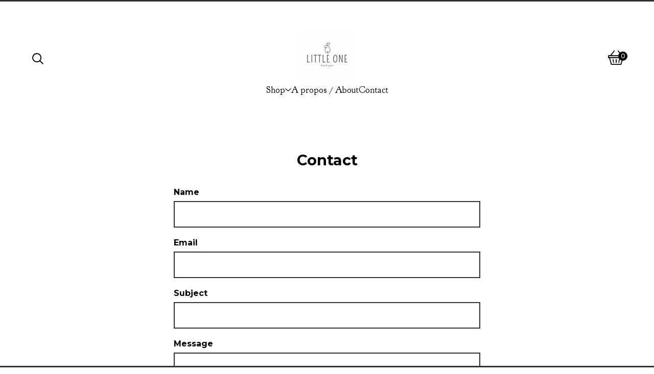

--- FILE ---
content_type: text/html; charset=utf-8
request_url: https://www.google.com/recaptcha/api2/anchor?ar=1&k=6LdINdkZAAAAAHvIaXX0SOfiy_lbvtByKCkWpMeC&co=aHR0cHM6Ly93d3cubGl0dGxlb25lLmZyOjQ0Mw..&hl=en&v=PoyoqOPhxBO7pBk68S4YbpHZ&size=invisible&sa=submit&anchor-ms=20000&execute-ms=30000&cb=4w4d3ot7j0po
body_size: 49596
content:
<!DOCTYPE HTML><html dir="ltr" lang="en"><head><meta http-equiv="Content-Type" content="text/html; charset=UTF-8">
<meta http-equiv="X-UA-Compatible" content="IE=edge">
<title>reCAPTCHA</title>
<style type="text/css">
/* cyrillic-ext */
@font-face {
  font-family: 'Roboto';
  font-style: normal;
  font-weight: 400;
  font-stretch: 100%;
  src: url(//fonts.gstatic.com/s/roboto/v48/KFO7CnqEu92Fr1ME7kSn66aGLdTylUAMa3GUBHMdazTgWw.woff2) format('woff2');
  unicode-range: U+0460-052F, U+1C80-1C8A, U+20B4, U+2DE0-2DFF, U+A640-A69F, U+FE2E-FE2F;
}
/* cyrillic */
@font-face {
  font-family: 'Roboto';
  font-style: normal;
  font-weight: 400;
  font-stretch: 100%;
  src: url(//fonts.gstatic.com/s/roboto/v48/KFO7CnqEu92Fr1ME7kSn66aGLdTylUAMa3iUBHMdazTgWw.woff2) format('woff2');
  unicode-range: U+0301, U+0400-045F, U+0490-0491, U+04B0-04B1, U+2116;
}
/* greek-ext */
@font-face {
  font-family: 'Roboto';
  font-style: normal;
  font-weight: 400;
  font-stretch: 100%;
  src: url(//fonts.gstatic.com/s/roboto/v48/KFO7CnqEu92Fr1ME7kSn66aGLdTylUAMa3CUBHMdazTgWw.woff2) format('woff2');
  unicode-range: U+1F00-1FFF;
}
/* greek */
@font-face {
  font-family: 'Roboto';
  font-style: normal;
  font-weight: 400;
  font-stretch: 100%;
  src: url(//fonts.gstatic.com/s/roboto/v48/KFO7CnqEu92Fr1ME7kSn66aGLdTylUAMa3-UBHMdazTgWw.woff2) format('woff2');
  unicode-range: U+0370-0377, U+037A-037F, U+0384-038A, U+038C, U+038E-03A1, U+03A3-03FF;
}
/* math */
@font-face {
  font-family: 'Roboto';
  font-style: normal;
  font-weight: 400;
  font-stretch: 100%;
  src: url(//fonts.gstatic.com/s/roboto/v48/KFO7CnqEu92Fr1ME7kSn66aGLdTylUAMawCUBHMdazTgWw.woff2) format('woff2');
  unicode-range: U+0302-0303, U+0305, U+0307-0308, U+0310, U+0312, U+0315, U+031A, U+0326-0327, U+032C, U+032F-0330, U+0332-0333, U+0338, U+033A, U+0346, U+034D, U+0391-03A1, U+03A3-03A9, U+03B1-03C9, U+03D1, U+03D5-03D6, U+03F0-03F1, U+03F4-03F5, U+2016-2017, U+2034-2038, U+203C, U+2040, U+2043, U+2047, U+2050, U+2057, U+205F, U+2070-2071, U+2074-208E, U+2090-209C, U+20D0-20DC, U+20E1, U+20E5-20EF, U+2100-2112, U+2114-2115, U+2117-2121, U+2123-214F, U+2190, U+2192, U+2194-21AE, U+21B0-21E5, U+21F1-21F2, U+21F4-2211, U+2213-2214, U+2216-22FF, U+2308-230B, U+2310, U+2319, U+231C-2321, U+2336-237A, U+237C, U+2395, U+239B-23B7, U+23D0, U+23DC-23E1, U+2474-2475, U+25AF, U+25B3, U+25B7, U+25BD, U+25C1, U+25CA, U+25CC, U+25FB, U+266D-266F, U+27C0-27FF, U+2900-2AFF, U+2B0E-2B11, U+2B30-2B4C, U+2BFE, U+3030, U+FF5B, U+FF5D, U+1D400-1D7FF, U+1EE00-1EEFF;
}
/* symbols */
@font-face {
  font-family: 'Roboto';
  font-style: normal;
  font-weight: 400;
  font-stretch: 100%;
  src: url(//fonts.gstatic.com/s/roboto/v48/KFO7CnqEu92Fr1ME7kSn66aGLdTylUAMaxKUBHMdazTgWw.woff2) format('woff2');
  unicode-range: U+0001-000C, U+000E-001F, U+007F-009F, U+20DD-20E0, U+20E2-20E4, U+2150-218F, U+2190, U+2192, U+2194-2199, U+21AF, U+21E6-21F0, U+21F3, U+2218-2219, U+2299, U+22C4-22C6, U+2300-243F, U+2440-244A, U+2460-24FF, U+25A0-27BF, U+2800-28FF, U+2921-2922, U+2981, U+29BF, U+29EB, U+2B00-2BFF, U+4DC0-4DFF, U+FFF9-FFFB, U+10140-1018E, U+10190-1019C, U+101A0, U+101D0-101FD, U+102E0-102FB, U+10E60-10E7E, U+1D2C0-1D2D3, U+1D2E0-1D37F, U+1F000-1F0FF, U+1F100-1F1AD, U+1F1E6-1F1FF, U+1F30D-1F30F, U+1F315, U+1F31C, U+1F31E, U+1F320-1F32C, U+1F336, U+1F378, U+1F37D, U+1F382, U+1F393-1F39F, U+1F3A7-1F3A8, U+1F3AC-1F3AF, U+1F3C2, U+1F3C4-1F3C6, U+1F3CA-1F3CE, U+1F3D4-1F3E0, U+1F3ED, U+1F3F1-1F3F3, U+1F3F5-1F3F7, U+1F408, U+1F415, U+1F41F, U+1F426, U+1F43F, U+1F441-1F442, U+1F444, U+1F446-1F449, U+1F44C-1F44E, U+1F453, U+1F46A, U+1F47D, U+1F4A3, U+1F4B0, U+1F4B3, U+1F4B9, U+1F4BB, U+1F4BF, U+1F4C8-1F4CB, U+1F4D6, U+1F4DA, U+1F4DF, U+1F4E3-1F4E6, U+1F4EA-1F4ED, U+1F4F7, U+1F4F9-1F4FB, U+1F4FD-1F4FE, U+1F503, U+1F507-1F50B, U+1F50D, U+1F512-1F513, U+1F53E-1F54A, U+1F54F-1F5FA, U+1F610, U+1F650-1F67F, U+1F687, U+1F68D, U+1F691, U+1F694, U+1F698, U+1F6AD, U+1F6B2, U+1F6B9-1F6BA, U+1F6BC, U+1F6C6-1F6CF, U+1F6D3-1F6D7, U+1F6E0-1F6EA, U+1F6F0-1F6F3, U+1F6F7-1F6FC, U+1F700-1F7FF, U+1F800-1F80B, U+1F810-1F847, U+1F850-1F859, U+1F860-1F887, U+1F890-1F8AD, U+1F8B0-1F8BB, U+1F8C0-1F8C1, U+1F900-1F90B, U+1F93B, U+1F946, U+1F984, U+1F996, U+1F9E9, U+1FA00-1FA6F, U+1FA70-1FA7C, U+1FA80-1FA89, U+1FA8F-1FAC6, U+1FACE-1FADC, U+1FADF-1FAE9, U+1FAF0-1FAF8, U+1FB00-1FBFF;
}
/* vietnamese */
@font-face {
  font-family: 'Roboto';
  font-style: normal;
  font-weight: 400;
  font-stretch: 100%;
  src: url(//fonts.gstatic.com/s/roboto/v48/KFO7CnqEu92Fr1ME7kSn66aGLdTylUAMa3OUBHMdazTgWw.woff2) format('woff2');
  unicode-range: U+0102-0103, U+0110-0111, U+0128-0129, U+0168-0169, U+01A0-01A1, U+01AF-01B0, U+0300-0301, U+0303-0304, U+0308-0309, U+0323, U+0329, U+1EA0-1EF9, U+20AB;
}
/* latin-ext */
@font-face {
  font-family: 'Roboto';
  font-style: normal;
  font-weight: 400;
  font-stretch: 100%;
  src: url(//fonts.gstatic.com/s/roboto/v48/KFO7CnqEu92Fr1ME7kSn66aGLdTylUAMa3KUBHMdazTgWw.woff2) format('woff2');
  unicode-range: U+0100-02BA, U+02BD-02C5, U+02C7-02CC, U+02CE-02D7, U+02DD-02FF, U+0304, U+0308, U+0329, U+1D00-1DBF, U+1E00-1E9F, U+1EF2-1EFF, U+2020, U+20A0-20AB, U+20AD-20C0, U+2113, U+2C60-2C7F, U+A720-A7FF;
}
/* latin */
@font-face {
  font-family: 'Roboto';
  font-style: normal;
  font-weight: 400;
  font-stretch: 100%;
  src: url(//fonts.gstatic.com/s/roboto/v48/KFO7CnqEu92Fr1ME7kSn66aGLdTylUAMa3yUBHMdazQ.woff2) format('woff2');
  unicode-range: U+0000-00FF, U+0131, U+0152-0153, U+02BB-02BC, U+02C6, U+02DA, U+02DC, U+0304, U+0308, U+0329, U+2000-206F, U+20AC, U+2122, U+2191, U+2193, U+2212, U+2215, U+FEFF, U+FFFD;
}
/* cyrillic-ext */
@font-face {
  font-family: 'Roboto';
  font-style: normal;
  font-weight: 500;
  font-stretch: 100%;
  src: url(//fonts.gstatic.com/s/roboto/v48/KFO7CnqEu92Fr1ME7kSn66aGLdTylUAMa3GUBHMdazTgWw.woff2) format('woff2');
  unicode-range: U+0460-052F, U+1C80-1C8A, U+20B4, U+2DE0-2DFF, U+A640-A69F, U+FE2E-FE2F;
}
/* cyrillic */
@font-face {
  font-family: 'Roboto';
  font-style: normal;
  font-weight: 500;
  font-stretch: 100%;
  src: url(//fonts.gstatic.com/s/roboto/v48/KFO7CnqEu92Fr1ME7kSn66aGLdTylUAMa3iUBHMdazTgWw.woff2) format('woff2');
  unicode-range: U+0301, U+0400-045F, U+0490-0491, U+04B0-04B1, U+2116;
}
/* greek-ext */
@font-face {
  font-family: 'Roboto';
  font-style: normal;
  font-weight: 500;
  font-stretch: 100%;
  src: url(//fonts.gstatic.com/s/roboto/v48/KFO7CnqEu92Fr1ME7kSn66aGLdTylUAMa3CUBHMdazTgWw.woff2) format('woff2');
  unicode-range: U+1F00-1FFF;
}
/* greek */
@font-face {
  font-family: 'Roboto';
  font-style: normal;
  font-weight: 500;
  font-stretch: 100%;
  src: url(//fonts.gstatic.com/s/roboto/v48/KFO7CnqEu92Fr1ME7kSn66aGLdTylUAMa3-UBHMdazTgWw.woff2) format('woff2');
  unicode-range: U+0370-0377, U+037A-037F, U+0384-038A, U+038C, U+038E-03A1, U+03A3-03FF;
}
/* math */
@font-face {
  font-family: 'Roboto';
  font-style: normal;
  font-weight: 500;
  font-stretch: 100%;
  src: url(//fonts.gstatic.com/s/roboto/v48/KFO7CnqEu92Fr1ME7kSn66aGLdTylUAMawCUBHMdazTgWw.woff2) format('woff2');
  unicode-range: U+0302-0303, U+0305, U+0307-0308, U+0310, U+0312, U+0315, U+031A, U+0326-0327, U+032C, U+032F-0330, U+0332-0333, U+0338, U+033A, U+0346, U+034D, U+0391-03A1, U+03A3-03A9, U+03B1-03C9, U+03D1, U+03D5-03D6, U+03F0-03F1, U+03F4-03F5, U+2016-2017, U+2034-2038, U+203C, U+2040, U+2043, U+2047, U+2050, U+2057, U+205F, U+2070-2071, U+2074-208E, U+2090-209C, U+20D0-20DC, U+20E1, U+20E5-20EF, U+2100-2112, U+2114-2115, U+2117-2121, U+2123-214F, U+2190, U+2192, U+2194-21AE, U+21B0-21E5, U+21F1-21F2, U+21F4-2211, U+2213-2214, U+2216-22FF, U+2308-230B, U+2310, U+2319, U+231C-2321, U+2336-237A, U+237C, U+2395, U+239B-23B7, U+23D0, U+23DC-23E1, U+2474-2475, U+25AF, U+25B3, U+25B7, U+25BD, U+25C1, U+25CA, U+25CC, U+25FB, U+266D-266F, U+27C0-27FF, U+2900-2AFF, U+2B0E-2B11, U+2B30-2B4C, U+2BFE, U+3030, U+FF5B, U+FF5D, U+1D400-1D7FF, U+1EE00-1EEFF;
}
/* symbols */
@font-face {
  font-family: 'Roboto';
  font-style: normal;
  font-weight: 500;
  font-stretch: 100%;
  src: url(//fonts.gstatic.com/s/roboto/v48/KFO7CnqEu92Fr1ME7kSn66aGLdTylUAMaxKUBHMdazTgWw.woff2) format('woff2');
  unicode-range: U+0001-000C, U+000E-001F, U+007F-009F, U+20DD-20E0, U+20E2-20E4, U+2150-218F, U+2190, U+2192, U+2194-2199, U+21AF, U+21E6-21F0, U+21F3, U+2218-2219, U+2299, U+22C4-22C6, U+2300-243F, U+2440-244A, U+2460-24FF, U+25A0-27BF, U+2800-28FF, U+2921-2922, U+2981, U+29BF, U+29EB, U+2B00-2BFF, U+4DC0-4DFF, U+FFF9-FFFB, U+10140-1018E, U+10190-1019C, U+101A0, U+101D0-101FD, U+102E0-102FB, U+10E60-10E7E, U+1D2C0-1D2D3, U+1D2E0-1D37F, U+1F000-1F0FF, U+1F100-1F1AD, U+1F1E6-1F1FF, U+1F30D-1F30F, U+1F315, U+1F31C, U+1F31E, U+1F320-1F32C, U+1F336, U+1F378, U+1F37D, U+1F382, U+1F393-1F39F, U+1F3A7-1F3A8, U+1F3AC-1F3AF, U+1F3C2, U+1F3C4-1F3C6, U+1F3CA-1F3CE, U+1F3D4-1F3E0, U+1F3ED, U+1F3F1-1F3F3, U+1F3F5-1F3F7, U+1F408, U+1F415, U+1F41F, U+1F426, U+1F43F, U+1F441-1F442, U+1F444, U+1F446-1F449, U+1F44C-1F44E, U+1F453, U+1F46A, U+1F47D, U+1F4A3, U+1F4B0, U+1F4B3, U+1F4B9, U+1F4BB, U+1F4BF, U+1F4C8-1F4CB, U+1F4D6, U+1F4DA, U+1F4DF, U+1F4E3-1F4E6, U+1F4EA-1F4ED, U+1F4F7, U+1F4F9-1F4FB, U+1F4FD-1F4FE, U+1F503, U+1F507-1F50B, U+1F50D, U+1F512-1F513, U+1F53E-1F54A, U+1F54F-1F5FA, U+1F610, U+1F650-1F67F, U+1F687, U+1F68D, U+1F691, U+1F694, U+1F698, U+1F6AD, U+1F6B2, U+1F6B9-1F6BA, U+1F6BC, U+1F6C6-1F6CF, U+1F6D3-1F6D7, U+1F6E0-1F6EA, U+1F6F0-1F6F3, U+1F6F7-1F6FC, U+1F700-1F7FF, U+1F800-1F80B, U+1F810-1F847, U+1F850-1F859, U+1F860-1F887, U+1F890-1F8AD, U+1F8B0-1F8BB, U+1F8C0-1F8C1, U+1F900-1F90B, U+1F93B, U+1F946, U+1F984, U+1F996, U+1F9E9, U+1FA00-1FA6F, U+1FA70-1FA7C, U+1FA80-1FA89, U+1FA8F-1FAC6, U+1FACE-1FADC, U+1FADF-1FAE9, U+1FAF0-1FAF8, U+1FB00-1FBFF;
}
/* vietnamese */
@font-face {
  font-family: 'Roboto';
  font-style: normal;
  font-weight: 500;
  font-stretch: 100%;
  src: url(//fonts.gstatic.com/s/roboto/v48/KFO7CnqEu92Fr1ME7kSn66aGLdTylUAMa3OUBHMdazTgWw.woff2) format('woff2');
  unicode-range: U+0102-0103, U+0110-0111, U+0128-0129, U+0168-0169, U+01A0-01A1, U+01AF-01B0, U+0300-0301, U+0303-0304, U+0308-0309, U+0323, U+0329, U+1EA0-1EF9, U+20AB;
}
/* latin-ext */
@font-face {
  font-family: 'Roboto';
  font-style: normal;
  font-weight: 500;
  font-stretch: 100%;
  src: url(//fonts.gstatic.com/s/roboto/v48/KFO7CnqEu92Fr1ME7kSn66aGLdTylUAMa3KUBHMdazTgWw.woff2) format('woff2');
  unicode-range: U+0100-02BA, U+02BD-02C5, U+02C7-02CC, U+02CE-02D7, U+02DD-02FF, U+0304, U+0308, U+0329, U+1D00-1DBF, U+1E00-1E9F, U+1EF2-1EFF, U+2020, U+20A0-20AB, U+20AD-20C0, U+2113, U+2C60-2C7F, U+A720-A7FF;
}
/* latin */
@font-face {
  font-family: 'Roboto';
  font-style: normal;
  font-weight: 500;
  font-stretch: 100%;
  src: url(//fonts.gstatic.com/s/roboto/v48/KFO7CnqEu92Fr1ME7kSn66aGLdTylUAMa3yUBHMdazQ.woff2) format('woff2');
  unicode-range: U+0000-00FF, U+0131, U+0152-0153, U+02BB-02BC, U+02C6, U+02DA, U+02DC, U+0304, U+0308, U+0329, U+2000-206F, U+20AC, U+2122, U+2191, U+2193, U+2212, U+2215, U+FEFF, U+FFFD;
}
/* cyrillic-ext */
@font-face {
  font-family: 'Roboto';
  font-style: normal;
  font-weight: 900;
  font-stretch: 100%;
  src: url(//fonts.gstatic.com/s/roboto/v48/KFO7CnqEu92Fr1ME7kSn66aGLdTylUAMa3GUBHMdazTgWw.woff2) format('woff2');
  unicode-range: U+0460-052F, U+1C80-1C8A, U+20B4, U+2DE0-2DFF, U+A640-A69F, U+FE2E-FE2F;
}
/* cyrillic */
@font-face {
  font-family: 'Roboto';
  font-style: normal;
  font-weight: 900;
  font-stretch: 100%;
  src: url(//fonts.gstatic.com/s/roboto/v48/KFO7CnqEu92Fr1ME7kSn66aGLdTylUAMa3iUBHMdazTgWw.woff2) format('woff2');
  unicode-range: U+0301, U+0400-045F, U+0490-0491, U+04B0-04B1, U+2116;
}
/* greek-ext */
@font-face {
  font-family: 'Roboto';
  font-style: normal;
  font-weight: 900;
  font-stretch: 100%;
  src: url(//fonts.gstatic.com/s/roboto/v48/KFO7CnqEu92Fr1ME7kSn66aGLdTylUAMa3CUBHMdazTgWw.woff2) format('woff2');
  unicode-range: U+1F00-1FFF;
}
/* greek */
@font-face {
  font-family: 'Roboto';
  font-style: normal;
  font-weight: 900;
  font-stretch: 100%;
  src: url(//fonts.gstatic.com/s/roboto/v48/KFO7CnqEu92Fr1ME7kSn66aGLdTylUAMa3-UBHMdazTgWw.woff2) format('woff2');
  unicode-range: U+0370-0377, U+037A-037F, U+0384-038A, U+038C, U+038E-03A1, U+03A3-03FF;
}
/* math */
@font-face {
  font-family: 'Roboto';
  font-style: normal;
  font-weight: 900;
  font-stretch: 100%;
  src: url(//fonts.gstatic.com/s/roboto/v48/KFO7CnqEu92Fr1ME7kSn66aGLdTylUAMawCUBHMdazTgWw.woff2) format('woff2');
  unicode-range: U+0302-0303, U+0305, U+0307-0308, U+0310, U+0312, U+0315, U+031A, U+0326-0327, U+032C, U+032F-0330, U+0332-0333, U+0338, U+033A, U+0346, U+034D, U+0391-03A1, U+03A3-03A9, U+03B1-03C9, U+03D1, U+03D5-03D6, U+03F0-03F1, U+03F4-03F5, U+2016-2017, U+2034-2038, U+203C, U+2040, U+2043, U+2047, U+2050, U+2057, U+205F, U+2070-2071, U+2074-208E, U+2090-209C, U+20D0-20DC, U+20E1, U+20E5-20EF, U+2100-2112, U+2114-2115, U+2117-2121, U+2123-214F, U+2190, U+2192, U+2194-21AE, U+21B0-21E5, U+21F1-21F2, U+21F4-2211, U+2213-2214, U+2216-22FF, U+2308-230B, U+2310, U+2319, U+231C-2321, U+2336-237A, U+237C, U+2395, U+239B-23B7, U+23D0, U+23DC-23E1, U+2474-2475, U+25AF, U+25B3, U+25B7, U+25BD, U+25C1, U+25CA, U+25CC, U+25FB, U+266D-266F, U+27C0-27FF, U+2900-2AFF, U+2B0E-2B11, U+2B30-2B4C, U+2BFE, U+3030, U+FF5B, U+FF5D, U+1D400-1D7FF, U+1EE00-1EEFF;
}
/* symbols */
@font-face {
  font-family: 'Roboto';
  font-style: normal;
  font-weight: 900;
  font-stretch: 100%;
  src: url(//fonts.gstatic.com/s/roboto/v48/KFO7CnqEu92Fr1ME7kSn66aGLdTylUAMaxKUBHMdazTgWw.woff2) format('woff2');
  unicode-range: U+0001-000C, U+000E-001F, U+007F-009F, U+20DD-20E0, U+20E2-20E4, U+2150-218F, U+2190, U+2192, U+2194-2199, U+21AF, U+21E6-21F0, U+21F3, U+2218-2219, U+2299, U+22C4-22C6, U+2300-243F, U+2440-244A, U+2460-24FF, U+25A0-27BF, U+2800-28FF, U+2921-2922, U+2981, U+29BF, U+29EB, U+2B00-2BFF, U+4DC0-4DFF, U+FFF9-FFFB, U+10140-1018E, U+10190-1019C, U+101A0, U+101D0-101FD, U+102E0-102FB, U+10E60-10E7E, U+1D2C0-1D2D3, U+1D2E0-1D37F, U+1F000-1F0FF, U+1F100-1F1AD, U+1F1E6-1F1FF, U+1F30D-1F30F, U+1F315, U+1F31C, U+1F31E, U+1F320-1F32C, U+1F336, U+1F378, U+1F37D, U+1F382, U+1F393-1F39F, U+1F3A7-1F3A8, U+1F3AC-1F3AF, U+1F3C2, U+1F3C4-1F3C6, U+1F3CA-1F3CE, U+1F3D4-1F3E0, U+1F3ED, U+1F3F1-1F3F3, U+1F3F5-1F3F7, U+1F408, U+1F415, U+1F41F, U+1F426, U+1F43F, U+1F441-1F442, U+1F444, U+1F446-1F449, U+1F44C-1F44E, U+1F453, U+1F46A, U+1F47D, U+1F4A3, U+1F4B0, U+1F4B3, U+1F4B9, U+1F4BB, U+1F4BF, U+1F4C8-1F4CB, U+1F4D6, U+1F4DA, U+1F4DF, U+1F4E3-1F4E6, U+1F4EA-1F4ED, U+1F4F7, U+1F4F9-1F4FB, U+1F4FD-1F4FE, U+1F503, U+1F507-1F50B, U+1F50D, U+1F512-1F513, U+1F53E-1F54A, U+1F54F-1F5FA, U+1F610, U+1F650-1F67F, U+1F687, U+1F68D, U+1F691, U+1F694, U+1F698, U+1F6AD, U+1F6B2, U+1F6B9-1F6BA, U+1F6BC, U+1F6C6-1F6CF, U+1F6D3-1F6D7, U+1F6E0-1F6EA, U+1F6F0-1F6F3, U+1F6F7-1F6FC, U+1F700-1F7FF, U+1F800-1F80B, U+1F810-1F847, U+1F850-1F859, U+1F860-1F887, U+1F890-1F8AD, U+1F8B0-1F8BB, U+1F8C0-1F8C1, U+1F900-1F90B, U+1F93B, U+1F946, U+1F984, U+1F996, U+1F9E9, U+1FA00-1FA6F, U+1FA70-1FA7C, U+1FA80-1FA89, U+1FA8F-1FAC6, U+1FACE-1FADC, U+1FADF-1FAE9, U+1FAF0-1FAF8, U+1FB00-1FBFF;
}
/* vietnamese */
@font-face {
  font-family: 'Roboto';
  font-style: normal;
  font-weight: 900;
  font-stretch: 100%;
  src: url(//fonts.gstatic.com/s/roboto/v48/KFO7CnqEu92Fr1ME7kSn66aGLdTylUAMa3OUBHMdazTgWw.woff2) format('woff2');
  unicode-range: U+0102-0103, U+0110-0111, U+0128-0129, U+0168-0169, U+01A0-01A1, U+01AF-01B0, U+0300-0301, U+0303-0304, U+0308-0309, U+0323, U+0329, U+1EA0-1EF9, U+20AB;
}
/* latin-ext */
@font-face {
  font-family: 'Roboto';
  font-style: normal;
  font-weight: 900;
  font-stretch: 100%;
  src: url(//fonts.gstatic.com/s/roboto/v48/KFO7CnqEu92Fr1ME7kSn66aGLdTylUAMa3KUBHMdazTgWw.woff2) format('woff2');
  unicode-range: U+0100-02BA, U+02BD-02C5, U+02C7-02CC, U+02CE-02D7, U+02DD-02FF, U+0304, U+0308, U+0329, U+1D00-1DBF, U+1E00-1E9F, U+1EF2-1EFF, U+2020, U+20A0-20AB, U+20AD-20C0, U+2113, U+2C60-2C7F, U+A720-A7FF;
}
/* latin */
@font-face {
  font-family: 'Roboto';
  font-style: normal;
  font-weight: 900;
  font-stretch: 100%;
  src: url(//fonts.gstatic.com/s/roboto/v48/KFO7CnqEu92Fr1ME7kSn66aGLdTylUAMa3yUBHMdazQ.woff2) format('woff2');
  unicode-range: U+0000-00FF, U+0131, U+0152-0153, U+02BB-02BC, U+02C6, U+02DA, U+02DC, U+0304, U+0308, U+0329, U+2000-206F, U+20AC, U+2122, U+2191, U+2193, U+2212, U+2215, U+FEFF, U+FFFD;
}

</style>
<link rel="stylesheet" type="text/css" href="https://www.gstatic.com/recaptcha/releases/PoyoqOPhxBO7pBk68S4YbpHZ/styles__ltr.css">
<script nonce="ZSP8_dIvEeRgVN9adJbLTg" type="text/javascript">window['__recaptcha_api'] = 'https://www.google.com/recaptcha/api2/';</script>
<script type="text/javascript" src="https://www.gstatic.com/recaptcha/releases/PoyoqOPhxBO7pBk68S4YbpHZ/recaptcha__en.js" nonce="ZSP8_dIvEeRgVN9adJbLTg">
      
    </script></head>
<body><div id="rc-anchor-alert" class="rc-anchor-alert"></div>
<input type="hidden" id="recaptcha-token" value="[base64]">
<script type="text/javascript" nonce="ZSP8_dIvEeRgVN9adJbLTg">
      recaptcha.anchor.Main.init("[\x22ainput\x22,[\x22bgdata\x22,\x22\x22,\[base64]/[base64]/[base64]/ZyhXLGgpOnEoW04sMjEsbF0sVywwKSxoKSxmYWxzZSxmYWxzZSl9Y2F0Y2goayl7RygzNTgsVyk/[base64]/[base64]/[base64]/[base64]/[base64]/[base64]/[base64]/bmV3IEJbT10oRFswXSk6dz09Mj9uZXcgQltPXShEWzBdLERbMV0pOnc9PTM/bmV3IEJbT10oRFswXSxEWzFdLERbMl0pOnc9PTQ/[base64]/[base64]/[base64]/[base64]/[base64]\\u003d\x22,\[base64]\\u003d\x22,\x22UQbCq8K+VHnDp1grV8KLU8Olw5UEw45jCjF3wp5lw689dcOoD8KpwoJCCsO9w7rCjMK9LTB0w75lw5zDvjN3w7bDocK0HQLDusKGw44BB8OtHMKywqfDlcOeJMOYVSxfwr4oLsOvVMKqw5rDogR9wohlGyZJwprDl8KHIsOcwqYYw5TDicOJwp/Cix1mL8KgZMO/PhHDglvCrsOAwqzDicKlwr7DqMOcGH5zwp5nRAhEWsOpXAzChcO1c8KUUsKLw5rCkHLDiSMywoZ0w71SwrzDuWx4DsOewo/DoUtIw5xzAMK6wpbCtMOgw6ZqEMKmNDlUwrvDqcKjXcK/[base64]/Ct8K9wpzDksOVwpbCqyvCnsOkPjLCrRMtBkd3wpvDlcOUBsKGGMKhCXHDsMKCw541WMKuAHVrWcKJdcKnQDvCl3DDjsOwwpvDncO9aMOKwp7DvMKMw5rDh0IRw6wdw7YcB244cC5ZwrXDuFTCgHLCvDbDvD/Dl3fDrCXDvsOAw4IPF0jCgWJbPMOmwpcgwpzDqcK/wpsVw7sbLMOoIcKCwp19GsKQwoXCqcKpw6Nfw59qw7kNwphRFMOBwpxUHwnCrUc9w4LDkBzCisOOwosqGFDCoiZOwql0wqMfC8OPcMOswp4Pw4Zew4x+wp5CREzDtCbCpyHDvFVEw4/DqcK5ZsOyw43Dk8KrwrzDrsKbwqDDu8Kow7DDlMOGDWFdZVZ9wofCqgprTMKDIMOuF8K3woEfwoDDiTxzwpwmwp1dwrN+eWYgw7wSX0sLBMKVG8OAImUKw4vDtMO4w4nDgg4fT8OeQjTCpMOwDcKXVFPCvsOWwro4JMONQMKuw6ImVsOAb8K9w4gww49Lwr/DucO4wpDCmDfDqcKnw5hIOsK5BcK5ecKdQmfDhcOUdiFQfDItw5FpwpPDocOiwoo/w4DCjxYhw7TCocOQwrjDmcOCwrDClMK+IcKMGcKMV28PaMOBO8K5JMK8w7UTwq5jQhERb8KUw7IjbcOmw5rDhcOMw7UwPCvCt8OtHsOzwqzDu3fDhDotwoEkwrRLwqQhJ8O/ecKiw7owQH/Dp0TCpWrClcOZfydudAsDw7vDnlN6IcKLwqREwrYVwoHDjk/Dj8OIM8KKdsKbO8OQwrcJwpgJVHUGPGFrwoEYw4M1w6M3SjXDkcKmTsONw4hSwq7CrcKlw6PCikhUwqzCvsKHOMKkwoPCicKvBVXCr0DDuMKAwq/DrsKaWcOFASjChsKJwp7DkiHCm8OvPRjCrsKLfHkSw7E8w6bDo3DDuWPDgMKsw5oiF0LDvHXDmcK9bsOWVcO1QcOQSDDDiXFswoJRa8KaQzdTRyd4wqLCncKePUXDo8Kxw47DusOyd2EmVRDDqsOEV8OccwosKEdswr3CgDZaw6TDvsOqFBQ2w5XDqcKbwqVbw6cxw7/CsGxRw4AoOhYVw4nDlcKJwrfCn1PDgU5PVcKDCsOKwqLDjcOdw5kDEUdPZlAxFcOoR8KgGsO+LwPCqcKmacKcGMOAwqbDoTfCsDsbXW4Fw5bDncOnNTjCosKxN2jCnsKVdSvDoxLDt3vDvyrCrcKnwpF/w53CrVFRb1fDu8O0SsOwwppmTG3Cs8OnCicVwqofJGQJLVZgw7/[base64]/CuMKmc8KtbsKiI3gAwopcw6oGQcOlwqbCq8Olwr1kF8KRcSw0w4gVw7vCjUfDrcKRw7odwqHDtsK9c8KgHMOPUVJgw7tPcBvDv8KVXxRLw73DocKDUcOyPRrCgHfCrSU4TMKqbsO8T8OgVMOsfMOIGcKMw7/[base64]/I8OqMMOREcK/wqbDmcO3wpMdbsOLCD/Dtz/DvBPCv2DCoRZmwrMRY2onTMO6wr/Dp2XDgy8Kw47CsXrDucOsRcKCwqx1wprDgsKewq9Nw77CtcK/w7R0w5dvwoTDtMOnw4fCgR7Dgg/[base64]/PcKGIQZMLsKZw7MLwpTCqcO8J8KPUjR1wo3DpEvDiHgObifDmMOOwrhxw755wpXCulvCnMOLQsKRwoIIOMOdAsKCw4PDl0QVAcO3e2nCtQnDhhE6bsO9w4DDik0UQMKAwpFGAMOMYj3CmsK4EMKCYsOEOQrCjsO4D8OiNXcGfDHCgsKvIcKbwrZKDmtIw7IDWcK+wr/DqsOxBcKuwqZATFrDrU3DhV5TMMKHJcO4w6PDlQ/Dh8KhOsOYBFnCvcO4BkRLOD7ChSnCtcOtw6XDmQnDl1k/w5l6Z0UaKUN0WcK9wrLDnQHDl2bDssOiw5hrwqV5wr9dOsKHQsK1w7wlCRcrTmjDuWwjaMO/wrZ9wpzDsMK6dsKpwq3CocOjwrXCkcO7PsKPwopqcsOIw57Cr8OuwoXCrcO/w5g2FsOdQcOLw43DqMKCw5ZFw47DkcO0RA8pEwJQwrZxQ0wUw7YFw78nZGnCusKHwqFrwqdzbxLCt8O6RS/CkzwJw6/[base64]/DvR3DuMO1MwNPIxEIZcKawofDu1ZVGC8yw4nCnsOBGcOqw7AmR8OJHgE/F1LCrMKgLSrCrQV6b8KIwqPCgMKwPsKkG8OADQ3CscOew4LDpmLDqXg4F8Klw6HCqMKMw5xHwpddw6jCphTDhxZOBcOTw5vCnMKINkhSdcKxw6BiwqvDvgnCgMKpVV4dw5c4wqxpTcKHEBEhfMO4dcOrw6bClTFBwp9xw7rDiUQZwqIvwr7DuMK3QsOSw5HCris/[base64]/Cs8KEwqI/OkLDmsKNEcK5w44hwrPDiRnCtzfDkh5Nw50rwqLDiMOQwpEaalnDnMOfw43DliRvw7jDj8OBHsKaw7bDtQ/DpMOKwrvCgcKRwp7DhcO6wp/DqUvDqsO9w48/[base64]/CjdAOsODwpPDiinDqMO4w4DDmV7CosKxw5MQL2fDpsKUAsKqfkYtw5ZawqfDhsKcwqjCjsKLw6BPcMOEw6AlVcOCPlBDS27CpVvCvDvDtMK7wofDtsKnwqXDkFxYKsOYGgHDgcK2w6B8F0fCmgfDrXHCpcKNwpTCscKuw4N/JGHCih3CnVlfNMKvwozDkgvCgzvDrG97RcKzwo0uLAY1MMKtwoIiw43ChsO1w7FhwpXDpyEewoDCrAHCvcKpwoVgbUfCkwDDnn/CjCnDpsO5wq5twpPCpkdTHcKUbTnDjjU3MwLCqGnDmcOyw6PDvMOtwo/Dp03CvFscG8OAwqrCh8O6QMKcw7MowqLDucKCwqVxwr8Ww6BwNMKiwqpDL8KEwqRWw6o1VsKPwqFBw7rDum14wpLDv8KjU3TCrDp/LD3CncOtQMOcw4nCq8OOwrkfB1TDh8OWw5/CpMKtesKlDX/CtnAWw5Bsw5fCrMKWwq7Cp8KGd8KRw4xUwrQLwqbCocOUZWtjZHFdwoRSwoAGw6vCicKbw53CiyrDrnPDi8KxJxrDkcKsX8OFd8K4SMKlagnDlsOswqE9wpLCqFVJJHjCqMKIwqFwWMK/ZBbChhTDmCJuw4QjEXISwp4kP8ODFX3CiCHCpsOKw5oiwpMbw7rChXXCqMK2wqNKw7VLwoxvw7ppTDvDgcK6wqQ3WMK3GsOJw5pfTiwrBDQJXMKKwqYTwpjDgEwIw6TDs0ozIcKlBcK8LcKKbsOow4RqO8OEw5oRwrnDqQl/wo4FTsKTwpIbeRl/[base64]/NsO9MB3ChVvCmx4uWGjCqcKawrYxw6pPT8OGbTPCnsKpw6PDp8One2rDgsO7wqcBwrxcCGVBOcO9VSc7wqbCrMO+SQELRmIGNcKWTsKpGQ/CrwUyUMKkNMOLSVo2w4jDscKbY8O4w5lGaGLDn2FhR0zDpMOZw4rCvDrDjCXDsRzCu8K3FU5TC8KMFhIwwoNEwrvCp8OPYMOBb8O0eXxcwoDDvisYZsOJw4LDh8K/dcKRw5jCksKKTzc4e8OeR8OEw7TDoErClMOyeUXCqsK5eBnCncKYQRoow4dDw744w4XCixHDucKjw4gIQsKUH8OPa8OMW8O7TMKHbsKBOMOvwptawpFlwoMSwrwHU8K3UBrCu8KcQjkzRBE2GsOgY8K1L8KCwpBESH/ClHPCuH/ChMO/w4dYaRDDlMKHwqvCoMKbwp3CvcKOw4o7f8KMYiYGwozDicOdRhbCu3pOaMOsAWfDv8OVwqY9EsKCwrtAwoPChsOnTEsDw47Cg8O6GEgIwonDul/[base64]/CgcOOwqnDn8Ofa0Fawq0Lw7rDjQjCosK/wqbDjjl7PnnDjMOYW28lDsKMaSYBwoXDgxXCk8KBLFnCisOODMOnw7LCusOvw4vDk8KVw6TDkRYfwr16C8K5w5UFwpxTwrnCkTbDpMO1dh/CiMOOTE7Dh8OGUSFwAsO0cMK2wpPCjMKvw7PDvWJMIRTDgcK+wqdDw4rDgWzCgcKcw5XDh8OywrYnw5DDmsKxWwvDmyhbD3vDigpbw7J1IU7Dmx/Cp8KteRHDmMKewoY3AyZ/J8ObM8Kww5fCjMOIwqXCs0sBaHXCj8OheMKKwolER3fCgsKHwoXDhB8pUR3DncOHVMKlwpzCnTNiwr1Hw4TClMO1bcOuw6/Dn1DDkx0Mw6/CgjBCwpXCn8KbwqjCjcKSasOkwpLCiGzCoEzCp0lyw5nDtlrCn8KSOlYZRMK6w7TCgD9FGSDDhsOGPMKrwqPCiXHDnsK2F8O0L3NScsOXT8O4YSkxc8OzLMKIw4LCt8KDwovDgydsw7lFw4/[base64]/[base64]/CnsOMLMOWDsKRCS3ChRYnD8Krw4/CgMOKwqkSw6rCmsKXecOeHl8+AsO/LndOanXDgsKHw5obwpLDji7Dj8KKQsKsw7o8SsKyw4bClMKaZynDjkjCpsK/bMKSw4XChy/CmQERK8OlL8KEwrnDqwjDm8Kdwp/ClsKKwoQOATjCncOeKmwhN8KqwrMSw5sBwqHCoghNwrshw4/CsgQxY3AQHGfCrcOtfMK9XwILwqNJbsOPw5QrfcKzwqQZw4rDjF8sY8KZCFxnJcOqQkHCp1bCg8OBRgLClxoJwpd6SC9bw6vDvBLCrnxyFFIkw5bDlCtqwphQwq5Tw75HGcKYw6jCsknDvsO6woLDisOpw5QXAsO/wpt1w6Vqw5pedsOwP8Kvw7vDv8KzwqjDnmrDu8Knw4TDgcKmwrxFYFk/wo3CrXLDhsKAeitYZMOoTAtMw43DhsOsw4HDszdHwoUzw51owpPDrcKhHhMOw53DkMO0QsOcw5BGCy7CpMO2JS4Bw5xBQMKrwo7DijrCiGvCgMOIBlbDpcOcw6/Dt8OGQjHCtMOWw55bVlLDnMOjw4hcw4vDk05hFSTDmSjCtMKIKBTCuMKsFXNCMMOOK8OcBcOCwrYIw6/DhTl0I8KpMMOyGcKlEMOpQzDCnErCoFDDssKBIcOIG8Oow7glUsKze8ORwpgEwpskJ3gXbMOrKCzCh8KUwqnDoMKawr/Cv8K2IcKOMsKRQMOlKsKRwr0ewpnDiQ3CkkAqeVvDt8KgWW3Dnmg8YGrDq1UlwphPAcK5exPDvzI/w6ILwoLCi0LDhMOLw4ogw5Ykw50GJAnDusOMwo9hcF1AwoLCoWvCo8OPFcK2IsKkw4fCnRgkGA9+ezbCkXvDrQbDqUXDklAoewwuN8KfL2bDmWXCq2zDlsKtw7XDksOzK8KjwrM2PcOZOMOBwqPCuWbCiE13PMKewqAJAmB/Z2EMDsOkTnPDocKRw5g/w7lYwrpABhbDhSLCh8K6w7nCn2M9w7nCv3diw7PDsR/Dgg4/NxTDkcKVw6fCoMK5wq4jw5TDlg/DlcOvw4DCsiXCoCLCt8KvfhlrPsOgw4RCw6HDo3xNwoNMwoM5AMOpw6spRw3CosKTwotBwoIVIcOrCMKwwq9pwr8Swo92w7DCiizDq8OhElXCuhxGwqTDl8Onw7cyIjLDlcOAw4NUwo83bhzCm0paw53CjG4qw7Eww4rCkB/DpsKmURwhwpMUwp46AcOkw7ZVw5rDhsKNDTkcWmgiagMuA2vDpMO/dn9WwpTDu8ONwpPCkMKww5Jawr/[base64]/DosO4WsKbAFUaw6XClkpKwooQeMK/Y1bCiMK2wonDm8Okw6XDmsO1BsKqKcOMw5/DhAnCpcKbw7RWOEVTwo7ChMOsTcOSYsKfHcKxwoYGHEZEdTBHCWrDvhTDmnPCgsKHwq3Cq1DDg8KSbMKte8K3FBMLw7AwPVQZwqwkwq7CkcOawq5uVX7Co8O+wonCsEfDqcONwoJ+ecK6wqNVBcKGRW/[base64]/[base64]/DsMOkB01tRQtDw5DDk2rDiMKqdMKlW8OHw63DjcOwNsO/wprCq0rDnsKFTMOlPQ/DtVwfwrkswph+TMOZwr/CuhN5woRzEnROworCmjzDr8KdB8Omw5jConkzSBjCmhpLZxXDkUVcwqUpTMO7wqxlSsKewpFRwpMnHcK2L8KUw7XDtcKBw4VQK3nClQLCk2MIBnkrw6RNw5fCtcK2wqdue8O/[base64]/DrXx4WRvCvcOJesKXw43DphbCu8O4wrvCn8OjSEBda8KdwpcLwovClsK1wrrCrjjDicO0wqM/csOtwqJ7HsOHwph0N8K3XcKCw5xaPcKwN8OmwoXDuXUyw7VRw55zwoYpR8Olw4Rkwr04wq8cw6TCtcOlwowFJU/[base64]/w77CuF3CqyBpw6Vtw5YIwrpmw5bDq8K7w5TDu8OQwpZmYhIzN1TCv8O3wqQnf8Kna0kiw5Q6w4nDvMKCwqgywo5Ywr3Dk8OUwoHCssOvw5d4P1XDqBXChkJswosgw5h8wpXDnUYvwps5ZcKaScOmwp7CuSpDfsKlY8OOwpB/wplTw6pJwrvDvFUqw7BKdCUYIcO6WMKBwojDrVJNBcOuPjRQAngOTDUWwr3Cv8Kpw50NwrRhaRspa8KTw7dlw40Kwq/CqSd+wq/CoUUKw7nCvxs9GFIPWQJSQANTw7EffMKdZMKTID7DrAbCn8KgwrU4QD3CnmJcwrfCgsKrwrDDtcKGwoDDiMO7w40sw4vCuijDhMKgZcOVwqFSwotZw59AXcOBV2DCpjd4w7nDssO/W2bDuCtkwqBSHsOfwrDCnX3Cq8K9RjzDiMKCQVbDvMOnHAvCpzPCulAqRsORwr4ow4LCkyXCvcOuw7/DvMKgMMKYw6tVwqPDtsOQw5xywqXCs8KheMKdw4MbWMO9Izl7w6fCu8K8wqErTnHDj2jCkgZEURpEw7PCu8OjwqTCssKrCsORw5rDjlU3N8Kgwq5rwozCn8KRFx/CvcKsw7vCizI3w5XCr2NJwqtrCsKcw6AtJMOAEMKXL8OUH8OKw4bDk0fCssOzcG0QMn7DlcODV8K/MXs5SBUNw41hwqdvc8Kew6Q8bB1QPsORYcOuw5jDjBDCusOlwpPCjgPDnRfDqsKCDMOtwoRSWcKCesK/aQrDuMOBwp7DoT5dwojDpsK8chTDk8KDwo7CrCnDnMKla3Nuw6xHOsO1w5ECw4jDoBrCgDESW8KlwoYvF8KuZQzCjA9Qw4/CjcOiPsKDwoHCsXjDmcOVMRrCngfDscOVN8OqXsOhwqPDg8KBI8OgwovCmcOyw7PDmzTDvsOKLE9OEnjCjGBCwo1BwpEJw4/CmVteMMKVeMKxK8OZwpQMY8KwwqfCusKHIxnDi8Kdw4E0D8KAU2ZBwrZmOcOBbj5AX38QwrwEHmIZQMOZEsO6acOewqjDvcOrw5p3w44RV8O1wqhoZn0bwr/[base64]/[base64]/woPDq8KuZcOqSC3DncKLS0UwVMO9VcOXw5HChMKxRDkhw4rCngzDqW3Ch8KkwqjDmB5jw4E6KjfCvVvCmsORwqxWcw59CUDDoFnCiVjCjcKVdsOwwpvCrQV/[base64]/DpcOfw4oAIjsvw5jClMKYcsKzLDLCucOrdmR/wp4NZMOdLcKRwrwWw5k/PMO+w5F0wrsVw7fDm8Onez1aMsKoZ2rCuWfCqsKwwoJmw6RKwrYfwozCr8OMw6HDjyXDqzHDgMK5aMKfN0pwTUjCmU3DicK5O0F8Wm5IDWzChw9XQw4/w53CnMOefMKUX1Yfw6bDtSfDqRrCjMK5w7LDjkMCUMOGwo1YfsK/SSLChnDCksOcwqB1w63DpWrCpMKeGWgvw5bCm8OtbcOtR8OTwozDj17Cl1crSHLCh8OCwpLDhsKFR1zDrMOjwpfCiUR7ZG3CvMOHE8KjP0/DiMOJUsOlbwLDkcODKMOQPAHDtMO8KMO/wqlzw6pIwpvDtMO3QsKGwowEw7J4YFTCkcObc8Kewr7CjsOwwrtPw7XDn8O/V0w4wp3Dp8OGw5xYw5PCpsOww5w9w5XDqmPDpEgxMBkGwow6w67Dg2vCmjHCnnkTV2QOWcOpQMOWwpDCjArDiQPCtsOnY3wDdMKXRyQ/[base64]/Ck8KXEkDChGDDmC8Zw6caHcOYwoZ/w67DsVArw53DgsKGwqRwbsKRw4PCtwHDocK/w55OHCQnwpXCp8Odw6DCkxYoc2c4PWXCl8Orw7PCnMOTw4AJwqc1wpnCnMO9w4oLWVnDqTjDvmIIeW3Dl8KeCsKCOURXw4XDoEdhXAzCp8Ojw4NcWsOkSCt/P11FwrJswq3CtsOLw6vDoigEw5TCpsOuw53CtC4HQi5LwpfDm2Edwo4NC8K3ccOHcy4mw5fDrsOCcBlVQSjDuMOQSiTDq8KZcQlZJl8Sw7MELB/[base64]/DusKjwpHCq3HDs0zCqVNFaMOoUMKxwoFaHGDCh1Bfw44uwoLCtmVxwqTCkDfDgn0HQRPDriHDiDd7w58pRsKyLMKUDkTDuMOpwqfCtsKqwpzDpcOxLMK0YsOcwqNgwqrDhMKdwqwawr/Ds8KyA3rCqQ4Mwo/DlD7CgG3Cj8KKwpwwwrfCp2HCmgNOCsOvw6zCg8ObEhvDj8OowroUwovCsT3CncO/T8O5wq/DpMKOwrADPMOUDMO4w7jCtTrCicOwwoPCq0nDgxQkccO6acKYXsKZw7A6wqrCuA8bFcOOw63Ct0wGN8KTwpHDuMO8fcOAw6bCnMOdwoBVWkp+wqwlNsK0w5rDnBcfwrXDsHfDrj7DnsKOwp40U8Otw4JXMC0cw6bDh3l/WGARRcKPfsOdclbCgl/CkE4PNzYLw67CjVAHD8KPJ8KvTDXDjUxzL8KMw7EIX8Ohw79aZcK0w7rCq0dQRRVXQS0DNMOfw4jDgsKVG8KXw5NlwpzCpBDCr3Ngw7TCjmXCssKXwoYHwrTDl0zCqWlqwoQwwq7DnC4owoYHw7/CmUnCkQ5Qa0IDTWJRwqvCkMOPdcKgIWEtVMKkwqTCmMOlwrDCtsONwp1yEx3DoGQMw7MxWsKFwrHDiUrCh8Kfw6sAw5PCrcKyeTvCt8KSwrLCukktT23DkcOQw6FKIHwfNsKWw6/[base64]/w7lpw4clwqHCu3Zdb2bCliDCihNwIV4iKsO3XEYBwppzbgdlYC7Dk1kFwpzDgcKHw4YtGg7CjUIqwqUpw5HCuzh0ccOEb3NdwoR6P8Obwo0Nw5HCrGMjwqbDrcO0PALDlz7DoSZGwpcmXsK+w45EwqvDoMKow57DuiV9esOadcOBMW/[base64]/UAnDgcOfH8OvGsKpecKdw7/[base64]/Ds2zDn8KawpFPKml3wpzCnjMNecO2ccKoBMKlOEwOMMKzKx9uwrJtwocTT8K+wpPCi8KBScOTw4fDlkctHn/CnWzDvsKbYGHDhMOAVCVkJ8O2wpkqZ2TDpnfDpGXDgcKnUWbCqsOww7ouEARAFlzCoF/Cj8KkLm5Bw5RZfXXDicKWwpVtw68wIsKNw7Nfw4/CgcOswp9Nbl5yCEnDvsK+DQjCgcKsw7TCvMOHw54GfMOdc25+LhvDjMKJwqZwLyDCm8K/wol+Wx5gwrI7F0fDmSvCgWEkw67DoUDCv8KUPcK6w500w4oTUx8GQjNPw6rDtyBjw47CkDnCuyhORDPCuMOMYUfClMOrZMOcwp4AwpzClGplwocWw5pww4TCgsObX2DCj8Kuw5HDm2/DncOSworCkMKrRsKEw7LDqzw/BcOKw5ciNWUMwpzDhjrDpHcMJ0LCrkjDrRMDAcO9FzkSw40Ow6t/[base64]/w6XCgMKgwrzDu8OaQcOHNgpAwow5BBnDgsKpwoBKw7rDqk/Dp0HCicOfW8OZw78Cwo9lUGXDsWTDjglRUhPCvGPDmsKPGCvCj1d/w4nCrsOCw7TCiEk5w6NMU37CgiUEw5PDjcORG8OpYjsACEbCoT7ChcOMwo3DtMODwo3DkMOQwotDw4vCssKkexAwwrx2wrHDqEzDp8K/w6pabcK2w7QYL8Kcw516w5YRLn/Dq8KhOsOKcsKAwonCscOvw6ZpRnR7w4/DgWdDR2TCrsOBADt8wrzDgMK4wp07SsOaM2VcGsKfA8KjwpHCj8KpM8KFwoLDp8KCTsKPO8KyUixFw48fYjpDb8OnCWFbKSjCtMK/wqQudG1MN8Kww6TCvy4nBkJaC8Kaw5/Ch8K4wqnDq8OzOMOaw6HCmsKmdEnDm8Ovw6DCpMK7wq1xfMObw4TCi2/DvB/Cp8OUw6TDmVTDqXA5FEYSw4oRIcO0BMKnw4JRw6AmwrTDkMO6w5ssw7DDim8Ew6k3UcKuIgbDpA9yw512w7BfSB/Dgio2wrURdsOtwoQ2EcOTwotTw71YRsOZd0g2H8KDMsKgcmQ+w45mOl7Dv8O6VsKUwr7DtV/DulnCvsKZw5zDhm8zbsO2wpTDt8OWMsOnw7BOwp3Dh8KKd8KKSMKKw4/DmsOyJFUuwqYjecKCG8Oyw6zDkcK+GhtKSsKJSsOew4wgwo/DiMKgDMKjcsKlJmrDscK0wq50VcKFICFoHsOBw4F4wpUGe8OFG8ORw4J7woQHw7LDvsObdw3DjsOGwpkQBTrDs8K4JsOjaV3Ci2TCt8OlQV8/[base64]/aVPDoBFvwpPDvR4hfm7DoCZhwr3Ds1Y9wojCiMO+w4rDpSPClzLChXJpZh8+w6HCqD4Ewo/CkcO4wozCq3QIwpoqOSDCjDtPwpnDtsOzLzLCiMOhbBXCsSnCs8Osw5/CucKuwrTDtMONWHXCgMKDPS92L8KawqjDkWAcWX8KacKSMsKWR1fCs1fCl8O8fCXCp8KNMsOZS8KNw7hMCcOgesOpGyJSN8KMwqBGbhHDosOgesOyEMOlf0LDtcOyw6bCgcOwMijDqwhBw6otw6/Dk8KswrFXwrpvw7XCjcKuwp0Kw6YHw6wIw6zDgcKswpHDnhDCr8OxOyHDjmjCvxfDhjrDjcOGHsK/QsO8wpXDrsOHRB7Cr8O6w7U8bnzCkMOySMKID8OzU8O3cGLCpiTDkTfDlQESBGg7Wlp+w7IIw7fCiQ7DpcKPT2M0GTnDmMKSw5A/w5wcYSbCu8Ovwr/Dg8OFw5XCq3bDvsOfw48DwrzDgMKOw6BtKCDCn8KiVMK0BcKyUcK9G8KedcKjUlhsSSTDk3TCusK0X33Cm8KMw57CocOGw5rCkxzCths6w6bCpVwoAw7DuWQYw4DCiWXDsh41IwPCl14mA8K+w4hkP0TCjsOWFMOQwqTCn8KOwpHCuMOowpo/wqIGwo7CjQ5xRHwvJsOPwrJAw4xawpkGwobCisO1OMKvJMOXY3xpX1gZwqp4OsKjKsOsAsOBw70Fw7o2w7/CkD5XXMOcw7LDiMKjwqI5wrvCtHrDh8OCYMKXAUcqUFrCsMOKw7nCrsKFwqHCkjbDiE0MwpcWQcKfwrfDpAfClcKSa8KeRzzDjsOvc0RgwrbDqcKsRm/Dhyslw73DiXt/NX15QFtHwrpidDtIw63CllRPe1PDsFTCqMKgwq9vw7bCkcOIF8OCwqgNwqLCtA5Dwo3DmnbCnSRTw7xLw7xnYMKgW8O0WsKcwpV6w7LCh1l/wq/[base64]/Co8KcflM2BsOOwpoBIsKZCCkpw5vDqsOEwoExQMOiYMK/woM5w64je8O8w4UUw4zCtcOlBmbDoMKnw4hKwpBgw6/CgsKEN01vAcOWR8KPG27Dvw/DqsOnwrM6w5A4wpTCnVZ5d2nDtMO3woHCp8KVwrjCpwItR14+w7B0w6rDpnIsUXHChCTDjsOUwpXDmyzCvMOLCyTCvMKrWhnDp8OKw49DUsOUw63CgGPDssO9PsKgfMOWwpfDrUHCksKRRMKIwq/DjS99wpN3LcOrw4jDhAB6w4Flw6LDmRnDtzIxw5PCgDfDnA5RNcKvJxvChnR/MMKMEXYbMMKBEsKWQwjClh7DhsOdRnJ5w7Zdwqc1MsKUw5LCh8K5YH7CiMOzw4oMw6IqwoQkVBTCrcOcwqsXwr/DmgTCpj/CpsO7FsKOdA5fdTNVw6vDnRMHw4DDt8KTwqXDqTlpBGbCvMO1I8KuwrlmeSACCcKYAsOQHAFsT1LDpcOhNkdQwrMbwqoGIMOQwo/DjsK6P8OOw6g0EMOsw7/Cq0jDmjBHZktaEsKpwqojw51wOnIew6TDvkLCk8O8DMOfchXCq8KVw68ow4gXeMOuL1/Di1vDrcO0wo9TT8Kse3pUw4zCrsOow6tyw5fDp8KrfcK2AkpgwotpfEp/wpU3wpTCkwTDnQPCnsKawoHDlsKZdxrDrsK3fkZAw4jCijkLwqIRZg9xw5TDuMOvw43DjsKlWsKzwrDCocObecO/T8OADsOMwpM+ZMK4NMKrM8KpOGrCu23CgUTClcO6GhvCjMKRe1fDtcOZMsKrbsKDFsOcwqXDmXHDiMOawpYIMMOkbMODN3ICKMO+w5TDq8OjwqEywp3DsSLCm8OADS7Dn8KiWWRjwonDp8K3wqQfwrrCoT7ChMOjw65Gwp/[base64]/ChcOXwq5ZdWnDoMKXPwHCgWhOwoTDrsK7wq3DhMKaRxp+BA9RMlU2YVXDp8OaPwsEwoPDqQrDtMO9CEBZw7IrwqtGwr3ChcOUw4AIaXwNH8O/anYtwowCIMKPZEnDq8K0w5dywpDDhcODU8OgwqnDtETCgVtrwqnCp8Obw4XCtw/DiMOhwpHDvsKBJ8OgJsKuX8Kqwr/DrcO6G8Khw7bCg8OuwrQleT/[base64]/cMK9w5kfw75awoAQwqpTwoBawqfCuG0sEMO8KcOLGhDDhU7Ctid+dj43w5gdwotMwpMrw6J3wpXCosKDe8OkwoLCtw0Pw6A4wozDgygAwrkZw4bCjcOGQDPCpUUSMsOFwqU6wooawrrDtGnDmsKqw74MF3F8wpQPw6p+wpICH3wWwrnDlcKEDcOkw6PCqGE/wpQ8eB4xw4zCnsK2w6ZRw5rDtRcPw6vDoiNhacOpaMOVw7PCvGpZw6jDjz0MHH3CtyQDw7Iww4TDjBdJwpgyGA/CvMOnwqjCoWzDqsOjwrQdCcKTTMKtTzEowozCow/CkcKsXRJjSBczSgzCgzomYxYDw54kcTIvYsKWwpErwozCksO4w5rDjsKAKXlowoDCtsOkTkJmw6XCgFQ9bMOTHVRJGATDicOywqjCusO5FcKqNBgOwrBmfiLDncOzam3CiMOqPsK/Yl7CscKWNzc/NMKmeVLCqMKXV8KrwoXDmyRcwqfDk0IpfMK6DMOdbARwwr7DnS5Gw7wGFxATPmcvGcKNbmQLw7UWwqvCsA0pcg3CkDLDiMKZVkcUw6hawrFyHcOGA2hiw7XDu8KUwrkyw7/CkFnDn8OvLzYIVT4two1gWsOiw5XDvD0Vw4bDuxo6cB7DpMOfw6nDv8Kswp5Iw7LDhg9Uw5vCgMOgMsO8wqULw4bCnR7DncOsZT1FP8OWw4YoGDAUwpVSZhA8QMK9HsOrwo/[base64]/DqcOnwpV2NAkEVMOURj7CrsOVJC3DlsOZw5tWwoF3OMO2w787AsOhRXEhZ8OJwoDDrTpmw6/[base64]/CvcO0wrHDjsOXFcKywr7Dqms+H8OEwp1JwqAlwqE+O1EAR38IN8Knwr/DksKmCMOswozCuWxAw7zCkUBJwpRQw51sw64hTsK9O8OswrNLW8OFwq8ucTdJwocjFkNuw540CcObwprClDrDksKOwrHCmzLCjyHCisOBRsO1e8K0wqpkwrYtP8Krwo8Va8KZwrRsw6nDtyLDp3xnMznDrCJkWsKrw6fCicK+GR7DtAVNwpI5wo48wp/CjAwCeVvDhsOgw5Aowr/DucKkw7lgSm9jwoLDm8OlwpvCoMKkwolMdcK3w7vCrMKdc8OKdMOYD0AMOsO+w5LDkzcQwrDCoWh3w7Zsw7TDgQEKc8K3DMK4QcOpXMKIw507K8KBHCvCqsKzBMKHw7g/[base64]/DpDo7Ei/Cg15qK8OLwqk1LCsRdBDDssOFHEwjwpHDmwbCnsKYw5YXTEfDtMOQNVHCoCUWeMKxYExlw6zDuGrDiMKyw6kQw4IoLcOrXWLCqsKuwqtjWhnDocK4ai/DpMKcVsK4wozChUoUwrXCmxtJw44nSsOeL3/DhmzCv07DssKVOMOxw64+VcOtacOBW8OpdMKJWGXDoT11DMO8asO5DycQwqDDkcO0wqkpC8OEWl7Du8KKw4XCqW9udMO+wqEZwoh5w5fDsG1BMsOqwrZyNsK5wokvShwQw7/Dt8OZMMKJwpHCjsKDCcKlRyXCjMKDw4l/wqTDoMKMwpjDm8KDQMOlXQ0Yw6Y3dMOTZsOXRlodw511bAvDsXtJBUkdwobCjcKrwrQiwpbDv8OiBwLCrjzDv8KTU8Kow5TCnU3CrsOrH8OJQ8KLQVxZwr19SMOLU8OKMcOgwqnDrT/CucOCw5M0D8KzHlLDjR9Nwr0oYMOdHx5AQsOfwqJ3Qn7ChDXDnjnCmFLCri5Ow7Uvw6jDuzXCsggzwqtaw7/CvzrDv8OZaALCsUvCvMKEworDrsK8TEDDjsK4wr4owozCvsO6w5/CrCBZFA4Bw5Bpw40DJTbCoBYlw7vCqcOKMToxA8KYwoXCj3s3wqNdXcOtwrE/[base64]/ECYcFCTCsTNIw7AmfMKwwrTDnTZrwrwswrrDkjPCglfCqVvDlcKJwoJNF8KhQ8Kfwr9gw4HDugHDrMOLw5DDusOfD8OHV8OHOAMawrzCtjDCthDDkH51w4BYwrrCsMOBw6kDCsKWRMOTw6jDoMK1JsKSwrTCmQfCjlzCoBrCvE5ww69wecKUw5M/TFAPwo3DqEU+VjDDnjfCncOvc3BDw5PCqy7Dr3Isw5diwqnCjsO6wpxBfcKlAMKGRMKLw4AFw7fClB0pecKqXsKUwojDhcKOwrLCu8KSSsK2wpHCsMOVw4LDtcOow5gbw5ROTiRrO8Kzw4LCmMODOmAHT3olwp8rMCvDq8OqBcOUw4fCpcOuw6fDv8OoDsO0AyjDlcK/BMOFZz3DrcKMwqhSwrvDvsOZw5HDrxDChXLDssKJaX/DlEDDr1t1woPCksOdw6dywpbCq8KDC8KRwofCisKgwp8uacKxw6nDhAfDhGDDijrCnDPCr8OyS8K3wrzDmMONwoHDmcOCw5/[base64]/DnTIyw4rCiFjDpcKPw6vCgWLDsScwCV0wwqrDiE/[base64]/CtMKFwrvChMKIw6oWccOzw4rChULCu17CqGfCtCliwplgw7/DqQrDlUcUXsOdccKDw7x7w4A2TCTCtjo9wplSEcKMCiF+w7wpwqFdwpJ/w5rDgsOpw63DiMKNwqUqw5h9w5LDi8KqVCbDq8OeN8Ozw6lSRcKbZzQ4w6V4w43Ch8K+CzVnwrQOw63Co00Ow5hrEHxRGcKaWAbCmMOhwqjCtGLChRkbVHpYNMKZUcOwwrDDhigcSGHCqcKhMcK+R1xBCQs3w5/[base64]/DkS7DncOMe8O3wovDoMKZw6XDrMKgXQZNwrhPwqLDnk5JwrfCkMO9w7YSw7JhwozCosKOWSbDrlHDvcO7w58mw7c0OcKBw5XCsWrDsMOew7bCgcO7ekbDrMOaw7jDihDCpsKBW2HCt3Amw4nDv8KWwpARN8OTw5XCpz9tw6Bgw6HCscO/T8OfDjrDi8O6JWPDiVVIwqTCvSFIwrh0w45eQWrDtTVSw4Vow7QQw5RRw4RIw5ZqUEbChX3ChMKFw4nCjsKYwoYnw4xKw6ZswpTCvsOLLRwRw6Y4w5lIwqPCtjLCq8OgJsOccFTCpykyacO5Rw1DXMKHw5nCpw/CglcXw4tTw7TDlsKqwpx1c8K/[base64]/[base64]/[base64]/DvVPDrjjCrGbCgG4Fw5gsw6EJwpR1wqzDl3Eww5dWw5nCgcOhIsKew7kObcKJw4jDomnCmUpES155NcODIW/Cq8Kpw5BZXSnCr8KwJ8O3Cj9Zwqd4HFhMNUM1wodda0M7wp8AwodHXsOjw5t2Y8O0w7XCkU1XYMKRwobCjsOyYcOobcO6WUzDm8Kowqogw65Fwqw7YcOWw59sw6/CiMKYUMKFLV7CscK0w4nDlMK7UMOEBMO7w5Q+wrQgYWcfwoDDjcOmwr7ClW3DhcOlw5x/w4nDqE3CnRhyEcOywpbDk29dMUXCpHAPCMKNBMKsP8KwNxDCpzYLwrzDvsOkS2fDvE8dVsK1LMK0wqAFf1DDvxIUwp7CgzF/wpTDjxE5CcK+TMK/HX3Cq8OvwpDDqCfDkngpGMKvw6zDnsO0PQDChMKWOMOiw60jYHnDnnYnw53Dr2gBw61pwqgGwqrCtsK+wq/CvA47wqzDhCUIR8K9CSUBWMObLFpjwqE+w6IzLjbDnm/[base64]/[base64]/[base64]/DvcOKYHYZPyzDo8OZw6bDpGvDqsOAasOrBkrDtMKGJ1XCslhMCnZlXcOcw6zDmcKBw6vCpzchIcK2Bl/ClmsIwrpjwr3Dj8KxChIsMcKWYcKoeBfDojvDjsO3JlosZUMtwqfDml3DrXfCogvCpsOyPsKlLsKNwpTCo8OUMyBpwqDCnMONSn58w5TCncOowofDmsKxVcKBQwdzw4snwroIwq7Dl8OOwokEBHXCmcKtw6J/Ogw5woI+BsKiY1TCl1xCc0l3w7I2c8Oma8Kqw4UEw7NODsK3fC9Iwo1/w4rDuMOpRXddw6rCksOvwoLDscONJ3fDpXt1w7TDpgQOS8OWP3RESWvDjlHCijZBw7Y2Pn5Hw691bMOtSzxCw7bDjTfDtsKdw6hEwq3Cv8OnwpLCsD0bG8KYwr7Ds8K/fcKeeBvCkTjDkmrDtsOgfMKsw4Mzwq7DqFs2wrpwwrjCg2AVw5DDjx7DrcOcwovDhcKdCMKJd05ww5nDoRoFPsKxwpkHwrQFwp9MKSJySsOqw5AKNHI5wol7w6zDtS0qZMOZJk4CFS/Cp0XDqGBSwqFUwpXDrsOsGsKuYltmKcOebcOqwpQpwpNHDUPDiSliOcKuTnjCohXDpsOxwoU6T8KzEcOZwq5gwqlBw6rDjyZfw5UHwq9WTcOkGlAsw4/DjMKiIgzDg8Kjw5Rywr5xwoMdaFLDl3TDgGzDiQAmCAZ4SMKAKcKSw5ktLAfDocKuw63Cr8OGGn/DpgzCpMOrP8OAOjLCp8Kjw6YLw6Q8worDmmgBw6nCkw/CpMK/[base64]/DhcKEw5BCw6TCiEXDthtqwr/[base64]/CkcOXwrFLwqwWw4k0VHbChMKUwqzCh8Orwox8IMO4w5fCj1cjwr3Dq8K3wr/[base64]/[base64]/wrtxNsKcP8K7JXtTNRU5w6fDoyckwrjCs2TDqHDDu8KjDnzColsFOMOfw78twoxdGcKiNEcrFcOQV8KYwr9zw5M/ZRJXLMOTw53CocOXf8KXIjnCisKtAcKhw47CtMKxw6NLw4XCncO0w7lpBDovwqrDk8O6QFLDjMOARsKpwpF1W8OndXNVbRzClcKoW8KiwpLCssOyPVDCoSfDtXfCiRpQasOMA8Ojw4nCnMOsw7Rcw7lKZnc9PcOqwp1CSsOpDFDCncKAYRHDtAkFB0NeIQ/DosKowqF8A3nDjMKkRWjDqFDCtsKqw5VVPMOxwoPDgMKLZsO4RkDDlcK/w4AMwqXDjMOJwovDsVzCg0kIw4kWwrAMw4vCnsK6wqbDs8OdRMKLasOvw7tiwpHDnMKRwq1pw4zCoyNAEsK/N8KYbXHCmcKOFDjCusOnw4smw7BFw5JyBcOxZMKcw4FIw5PCqVvCicKyw5HCosOvCDg2w6ciZcKhUcK/[base64]/[base64]/[base64]/w7TCgx7Dq8K6w5/Cs8K8VRsdw6xHw6FqSX0Tw6XDjzfCtsKJD1PCtzvCu0TCmsK4PFcjS30dwo3ChsOqNcKiwr3DjsKCNsKbesOFQznClMOMOAbCjMOPOjRgw7Iafh81wrQGwrcEPsOowoQ/w5PDkMOywrQ1QGfCoQt0U3rCpV3DqMKWw53DuMOLL8Omwr/DoGhJw5BjX8KEw4VWWHrDvMKzecK/[base64]/CnQBAAsKzYMKpw4fCsTzDjGUJwqMgwo9Ww4tMw7PDkcO3w4PCg8KlJj/[base64]/CpsKwPsKRciZPRm/DsMOvIcOQBVRww61zw67DoD84w5DDrsKewqA8w4gIdWdnED0Xw5lVw4zCvnMDQsK1wqrCniwUfA/DgClxL8KGY8ObVwTDksKcwrQUJcKHAj5fw6MTw4/Dk8OsJxLDrXDDv8KsNWZXw77CrcOFw7/Cj8OgwrfCm0k9wr3CpyPCrcOFNEdXTwk3wozCi8OAw5HCnsOYw6ESbCZbfUsEwrvCu0rDolzCrMKjwojDhMKAEn3DkGvDhcKXw6LDocOTw4M4AmTCgyQ+MgXCnMODM3TCm3PCocORwrTCv1IlUjVrwr/DmXvCgRBtZw\\u003d\\u003d\x22],null,[\x22conf\x22,null,\x226LdINdkZAAAAAHvIaXX0SOfiy_lbvtByKCkWpMeC\x22,0,null,null,null,0,[21,125,63,73,95,87,41,43,42,83,102,105,109,121],[1017145,391],0,null,null,null,null,0,null,0,null,700,1,null,0,\[base64]/76lBhnEnQkZnOKMAhnM8xEZ\x22,0,0,null,null,1,null,0,1,null,null,null,0],\x22https://www.littleone.fr:443\x22,null,[3,1,1],null,null,null,0,3600,[\x22https://www.google.com/intl/en/policies/privacy/\x22,\x22https://www.google.com/intl/en/policies/terms/\x22],\x227w2gdvprs/l1mC+WtcGWn1OB9AiYmL/pYakJqxgeIyw\\u003d\x22,0,0,null,1,1769221387103,0,0,[188,145,154],null,[157,132,165,69,140],\x22RC-ujqRgLdGPrSTaQ\x22,null,null,null,null,null,\x220dAFcWeA4KNjBStYKvqcz1sanSRAtiBR-ucnrHZm-wgiTWFj4wTObACWqHS9nKO5nblL6o8ZVJCfdslEzG9UP2B9zz2zBKRHH42Q\x22,1769304187107]");
    </script></body></html>